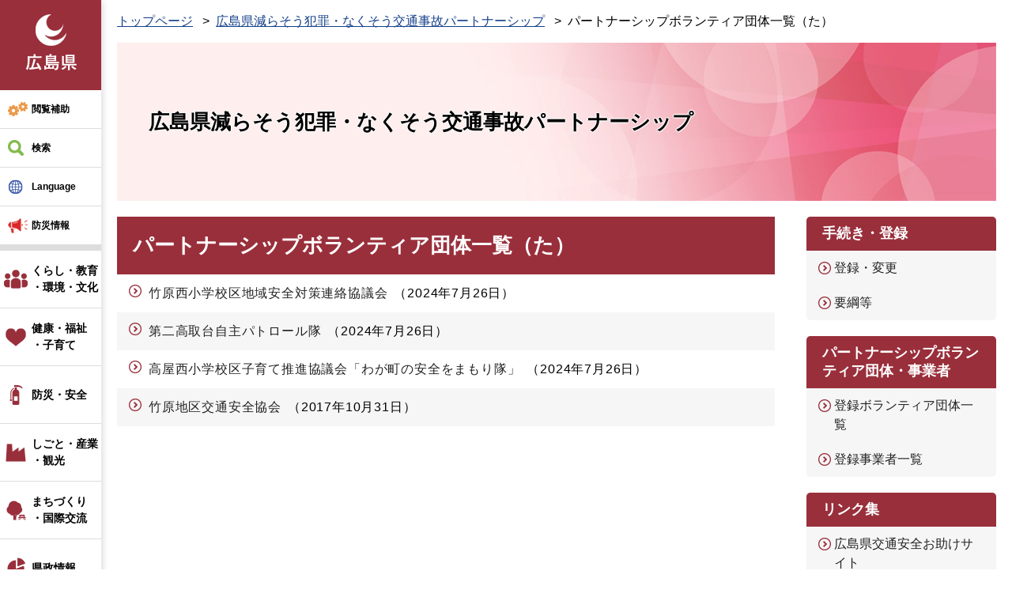

--- FILE ---
content_type: text/html
request_url: https://www.pref.hiroshima.lg.jp/site/partnership/list879-3557.html
body_size: 5605
content:
<!DOCTYPE html>
<html lang="ja">
<head>
	<meta http-equiv="X-UA-Compatible" content="IE=edge">
<!-- Google Tag Manager -->
<script>(function(w,d,s,l,i){w[l]=w[l]||[];w[l].push({'gtm.start':
new Date().getTime(),event:'gtm.js'});var f=d.getElementsByTagName(s)[0],
j=d.createElement(s),dl=l!='dataLayer'?'&l='+l:'';j.async=true;j.src=
'https://www.googletagmanager.com/gtm.js?id='+i+dl;f.parentNode.insertBefore(j,f);
})(window,document,'script','dataLayer','GTM-THP29RB');</script>
<!-- End Google Tag Manager -->
	 
	<meta charset="utf-8">
				<meta name="viewport" content="width=device-width, initial-scale=1.0">
<meta name="description" property="og:description" content="広島県の公式ホームページです。このサイトでは県政に関する情報や、子育て・教育・防災など、暮らしに役立つ情報を掲載しています。また、広島県の魅力や観光情報なども発信中！">
<meta property="og:locale" content="ja_JP">
<meta property="og:site_name" content="広島県公式ホームページ">
<meta property="og:type" content="website">
<meta property="og:image" content="https://www.pref.hiroshima.lg.jp/img/hiroshima-pref.png">
<meta name="twitter:card" content="summary_large_image">
<meta property="og:title" content="広島県">
	<title>パートナーシップボランティア団体一覧（た） - 広島県減らそう犯罪・なくそう交通事故パートナーシップ | 広島県</title>
	<style  media="all">
		@import url("/ssi/css/nw-page-site.css");
		@import url("/ssi/css/general-common.css");
	</style>
	<!--[if lte IE 11]>
<link rel="stylesheet" href="/ssi/css/grayscaleview.css">
<![endif]-->
<link rel="shortcut icon" href="/favicon.ico" type="image/vnd.microsoft.icon">
<link rel="icon" href="/favicon.ico" type="image/vnd.microsoft.icon">
<link rel="apple-touch-icon" href="/img/apple-touch-icon.png">
<link rel="stylesheet" media="print" href="/ssi/css/print.css">
<script src="/ssi/js/escapeurl.js"></script>
<script src="/ssi/js/jquery.js"></script>
<script src="/ssi/js/jquery-migrate.js"></script>
<script src="/ssi/js/match-height.js"></script>
<script src="/ssi/js/common.js"></script>
<script src="/ssi/js/s-google.js"></script>
<script src="/ssi/js/last-page-parts-load-1.js"></script>
<script src="//f1-as.readspeaker.com/script/9811/webReader/webReader.js?pids=wr&amp;forceAdapter=ioshtml5&amp;disable=translation,lookup"></script>
	
	
</head>
<body class="subsite subsite_type_a site-list1">
<!-- Google Tag Manager (noscript) -->
<noscript><iframe src="https://www.googletagmanager.com/ns.html?id=GTM-THP29RB" title="Google Tag Manager" height="0" width="0" style="display:none;visibility:hidden"></iframe></noscript>
<!-- End Google Tag Manager (noscript) -->
<div id="xp1" class="rs_preserve rs_skip rs_splitbutton rs_addtools rs_href rs_exp"></div>
<a class="skiplinktohonbun" href="#skip"><span>このページの本文へ</span></a>
<!-- コンテナここから -->
<div id="container">
	<!-- レコメンドここから -->
	<script src="/ssi/js/recommend.js"></script>
<iframe style="display:none;" id="oProxy" src="https://wwwa.netcrew-analysis.jp/recommend/proxy.html" title="レコメンド情報"></iframe>
	<!-- レコメンドここまで -->
	<span class="hide"><a id="pagetop">ページの先頭です。</a></span>
	<!-- ヘッダー全体ここから -->
	<div id="header">
		<div id="header_wrap">
			<!-- header1ここから -->
			<a class="skiplinktohonbun" href="#skip"><span>このページの本文へ</span></a>
<div id="header2">
		<!-- ヘッダーここから -->
		<div id="he_left">
			<p id="header_logo"><a href="/"><img src="/img/new/header/logo.png" width="71" height="77" alt="広島県"></a></p>
			<ul id="spmenu">
				<li><button id="spm_bousai"><span>防災</span></button></li>
				<li><a id="spm_important" href="#important_noticest_area"><span>重要</span></a></li>
				<li><button id="spm_search"><span>検索</span></button></li>
				<li><button id="spm_menu"><span>メニュー</span></button></li>
				<li><button class="spm_close"><span>閉じる</span></button></li>
			</ul>
		</div>
		<div id="he_right">
			<ul id="header_menu">
				<li id="hm_hojyo" class="header_menu_wrap">
					<a class="hm_opensw" href="javascript:void(0);">閲覧補助</a>
					<div class="header_menu_box">
						<dl id="hm_acc_onsei">
							<dt>音声読み上げ</dt>
							<dd>
								<div id="readspeaker_button1" class="rs_skip">
								<a rel="nofollow" accesskey="L" href="//app-as.readspeaker.com/cgi-bin/rsent?customerid=9811&amp;lang=ja_jp&amp;readid=container&amp;url=" target="_blank" onclick="readpage(this.href, 'xp1'); return false;">
								読み上げ開始</a>
								</div>
							</dd>
						</dl>
						<dl id="hm_acc_fontsize">
							<dt>文字の大きさ</dt>
							<dd><a href="javascript:fontSizeChange('default');">標準</a></dd>
							<dd><a href="javascript:fontSizeChange('large');">拡大</a></dd>
						</dl>
						<dl id="hm_acc_color">
							<dt>色合い変更</dt>
							<dd><a href="javascript:colorChange('white');">標準</a></dd>
							<dd><a href="javascript:colorChange('blue');">青</a></dd>
							<dd><a href="javascript:colorChange('yellow');">黃</a></dd>
							<dd><a href="javascript:colorChange('black');">黒</a></dd>
						</dl>
					</div>
				</li>
				<li id="hm_kensaku" class="header_menu_wrap">
					<a class="hm_opensw" href="javascript:void(0);">検索</a>
					<div class="header_menu_box">
						<div id="top_search_keyword">
							<!-- Googleカスタム検索ここから -->
							<form action="/search.html" method="get" id="cse-search-box" name="cse-search-box">
								<input type="hidden" name="cx" value="000220222470886435423:llk0ukbwa4y"><!--
								--><input type="hidden" name="cof" value="FORID:11"><!--
								--><input type="hidden" name="ie" value="UTF-8"><!--
								--><label for="tmp_query"><span>サイト内検索</span></label><!--
								--><input type="text" name="q" value="" id="tmp_query"><!--
								--><input type="submit" value="検索" id="submit" name="sa">
								<div id="cse_filetype">
									<fieldset>
										<legend><span class="hide">検索対象</span></legend>
										<span class="cse_filetypeselect"><input type="radio" name="google_filetype" id="filetype_all" checked="checked"><label for="filetype_all">すべて</label></span>
										<span class="cse_filetypeselect"><input type="radio" name="google_filetype" id="filetype_html"><label for="filetype_html">PDFを除く</label></span>
										<span class="cse_filetypeselect"><input type="radio" name="google_filetype" id="filetype_pdf"><label for="filetype_pdf">PDFのみ</label></span>
									</fieldset>
								</div>
							</form>
							<script src="https://www.google.com/coop/cse/brand?form=cse-search-box"></script>
							<ul class="list_icon1">
								<li><a href="/site/userguide/keyword.html">検索の仕方</a></li>
								<li><a href="/soshiki/">組織で探す</a></li>
								<li><a href="/sitemap.html">サイトマップで探す</a></li>
							</ul>
							<!-- Googleカスタム検索ここまで -->
						</div>
					</div>
				</li>
				<li id="hm_foreign" class="header_menu_wrap">
					<a class="hm_opensw" href="javascript:void(0);" lang="en">Language</a>
					<div class="header_menu_box">
						<dl id="hm_lang" class="cl-norewrite">
							<dt>Language</dt>
							<dd><a href="/site/english/" lang="en">English</a></dd>
							<dd><a href="/site/spanish/" lang="es">Español</a></dd>
							<dd><a href="/site/korean/" lang="kr">한국어</a></dd>
							<dd><a href="/site/chinese-k/" lang="zh-Hans">中文简体</a></dd>
							<dd><a href="/site/chinese-h/" lang="zh-Hant">中文繁體</a></dd>
							<dd><a class="cl-norewrite" href="/" lang="ja">日本語</a></dd>
						</dl>
					</div>
				</li>
				<li id="hm_emergency" class="header_menu_wrap">
					<a class="hm_opensw" href="javascript:void(0);">防災情報</a>
					<div class="header_menu_box">

						<h2>防災緊急情報</h2>
						<div id="kinkyu_notices_area"></div>
						<div class="bousai_link bosai_link">
							<a class="cl-norewrite" href="https://www.bousai.pref.hiroshima.lg.jp/?l=105-0" target="_blank">広島県防災Web</a>
						</div>
					</div>
				</li>
				<li id="hm_important">
					<a class="hm_opensw" href="#important_noticest_area"><span>重要なお知らせ</span></a>
				</li>
			</ul>
		</div>

		<!-- グローバルここから -->
		<div id="top_search">
			<!-- グローバルタブここから -->
			<div id="top_search_a">
				<ul>
					<li id="nav_life_1" class="header_menu_wrap">
						<a class="hm_opensw text_line2" href="/life/1/">くらし・教育<br>・環境・文化</a>
						<div class="header_menu_box">
							<a href="/life/1/">くらし・教育・環境・文化</a>
							<ul class="list_icon1">
								<li><a href="/life/1/#cat_1">税</a></li>
								<li><a href="/life/1/#cat_2">パスポート</a></li>
								<li><a href="/life/1/#cat_3">くらし・衛生・消費生活</a></li>
								<li><a href="/life/1/#cat_4">人権・男女共同参画・青少年</a></li>
								<li><a href="/life/1/#cat_5">動物</a></li>
								<li><a href="/life/1/#cat_6">教育</a></li>
								<li><a href="/life/1/#cat_7">環境</a></li>
								<li><a href="/life/1/#cat_8">歴史・文化・芸術・スポーツ</a></li>
							</ul>
						</div>
					</li><!-- 
					 --><li id="nav_life_2" class="header_menu_wrap">
						<a class="hm_opensw text_line2" href="/life/2/">健康・福祉<br>・子育て</a>
						<div class="header_menu_box">
							<a href="/life/2/">健康・福祉・子育て</a>
							<ul class="list_icon1">
								<li><a href="/life/2/#cat_1">健康・医療</a></li>
								<li><a href="/life/2/#cat_2">高齢者・障害者等福祉</a></li>
								<li><a href="/life/2/#cat_3">こども・家庭</a></li>
							</ul>
						</div>
					</li><!-- 
					 --><li id="nav_life_3" class="header_menu_wrap">
						<a class="hm_opensw text_line1" href="/life/3/">防災・安全</a>
						<div class="header_menu_box">
							<a href="/life/3/">防災・安全</a>
							<ul class="list_icon1">
								<li><a href="/life/3/#cat_1">防災・安全</a></li>
							</ul>
						</div>
					</li><!-- 
					 --><li id="nav_life_4" class="header_menu_wrap">
						<a class="hm_opensw text_line2" href="/life/4/">しごと・産業<br>・観光</a>
						<div class="header_menu_box">
							<a href="/life/4/">しごと・産業・観光</a>
							<ul class="list_icon1">
								<li><a href="/life/4/#cat_1">雇用・労働</a></li>
								<li><a href="/life/4/#cat_2">商工業・経営支援</a></li>
								<li><a href="/life/4/#cat_3">企業立地・国際ビジネス</a></li>
								<li><a href="/life/4/#cat_4">研究開発・産業支援</a></li>
								<li><a href="/life/4/#cat_5">農林水産業</a></li>
								<li><a href="/life/4/#cat_6">土木・建築関係</a></li>
								<li><a href="/life/4/#cat_7">入札・契約</a></li>
								<li><a href="/life/4/#cat_8">観光・ひろしまブランド</a></li>
							</ul>
						</div>
					</li><!-- 
					 --><li id="nav_life_5" class="header_menu_wrap">
						<a class="hm_opensw text_line2" href="/life/5/">まちづくり<br>・国際交流</a>
						<div class="header_menu_box">
							<a href="/life/5/">まちづくり・国際交流</a>
							<ul class="list_icon1">
								<li><a href="/life/5/#cat_1">都市政策</a></li>
								<li><a href="/life/5/#cat_2">公益法人・ＮＰＯ・団体</a></li>
								<li><a href="/life/5/#cat_3">地域振興</a></li>
								<li><a href="/life/5/#cat_4">道路・河川・砂防</a></li>
								<li><a href="/life/5/#cat_5">空港・港湾</a></li>
								<li><a href="/life/5/#cat_6">住宅・建築・土地</a></li>
								<li><a href="/life/5/#cat_7">国際交流・平和貢献</a></li>
							</ul>
						</div>
					</li><!-- 
					 --><li id="nav_life_6" class="header_menu_wrap">
						<a class="hm_opensw text_line1" href="/life/6/">県政情報</a>
						<div class="header_menu_box">
							<a href="/life/6/">県政情報</a>
							<ul class="list_icon1">
								<li><a href="/life/6/#cat_1">県政運営・財政</a></li>
								<li><a href="/life/6/#cat_2">統計情報</a></li>
								<li><a href="/life/6/#cat_3">分権改革・国への提案活動</a></li>
								<li><a href="/life/6/#cat_4">知事・副知事</a></li>
								<li><a href="/life/6/#cat_5">情報公開</a></li>
								<li><a href="/life/6/#cat_6">広報・広聴</a></li>
								<li><a href="/life/6/#cat_7">職員採用・育成</a></li>
								<li><a href="/life/6/#cat_8">議会・委員会・県外機関</a></li>
							</ul>
						</div>
					</li>
				</ul>
			</div>
			<!-- グローバルタブここまで -->
		</div>
		<!-- グローバルここまで -->

	</div>
			<!-- header1ここまで -->
			<!-- header2ここから -->
			<!-- -->
			<!-- header2ここまで -->
		</div>
	</div>
	<!-- ヘッダー全体ここまで -->
	<div id="mymainback">
		<div id="pankuzu_wrap">
			<div id="pankuzu_sesaku_wrap">
				<!---->
				<div id="pankuzu_sesaku_box">
					
					<!---->
					
				</div>
			</div>

			<!-- ぱんくずナビここから -->
			<div id="pankuzu_normal">
				<!-- [[pankuzu_start]] -->
				<ul class="pankuzu">
					<li><a href="/">トップページ</a></li>
					<li><a href="/site/partnership/">広島県減らそう犯罪・なくそう交通事故パートナーシップ</a></li>
					<li><span>パートナーシップボランティア団体一覧（た）</span></li>
				</ul>
				<!-- [[pankuzu_end]] -->
			</div>
			<!-- ぱんくずナビここまで -->
		</div>

		<!-- サイト専用ヘッダーここから -->
		<div id="meinimg">
	<div id="meinimg_a">
		<div id="mainimg_img" style="background-image:url(/img/new/common/spacer.gif);">
			<div id="site_name">
				<a href="/site/partnership/"><span>広島県減らそう犯罪・なくそう交通事故パートナーシップ</span></a>
			</div>
		</div>
	</div>
</div>
		<!-- サイト専用ヘッダーここまで -->

		<!-- メインここから -->
		<div id="main">
			<div id="main_a">
				<p class="hide"><a id="skip">本文</a></p>
				<div id="main_header"><h1>パートナーシップボランティア団体一覧（た）</h1></div>
				<!-- main_bodyここから -->

				<div id="main_body">
					<!-- 新着情報ここから -->
					
					<div class="news_box">
						<!-- [[section_information2_head]] -->
						<ul class="list_icon1 list_stripe">
							<!-- [[section_information_head]] --><li><span class="article_title"><a href="/site/partnership/partner-dantai-dantai0144.html">竹原西小学校区地域安全対策連絡協議会</a></span><span class="article_date">2024年7月26日</span></li><li><span class="article_title"><a href="/site/partnership/partner-dantai-dantai0056.html">第二高取台自主パトロール隊</a></span><span class="article_date">2024年7月26日</span></li><li><span class="article_title"><a href="/site/partnership/partner-dantai-dantai0135.html">高屋西小学校区子育て推進協議会「わが町の安全をまもり隊」</a></span><span class="article_date">2024年7月26日</span></li><li><span class="article_title"><a href="/site/partnership/partner-dantai-dantai0173.html">竹原地区交通安全協会</a></span><span class="article_date">2017年10月31日</span></li><!-- [[section_information_tail]] -->
						</ul>
						<!-- [[section_information2_tail]] -->
					</div>
					
					<!-- 新着情報ここまで -->

					<!-- site専用フッターここから -->
					
					<!-- site専用フッターここまで -->

				</div>
				<!-- main_bodyここまで -->
			</div>
			<!-- メインここまで -->
		</div>
		<!-- サイドバー2ここから -->
		<div id="sidebar2">

			<!-- サブサイト共通自由記入エリア ここから -->
			<!-- [[item_free_area_3000_head]] --><!-- [[item_free_area_3000_tail]] -->
			<!-- サブサイト共通自由記入エリア ここまで -->

			<!-- サイト専用メニューここから -->
			<div id="subsite_menu">
				<div class="sidebar_box">
					<h2>手続き・登録</h2>
					
					<ul class="list_icon1">
						<li><a href="/site/partnership/list872-3270.html">登録・変更</a></li><li><a href="/site/partnership/list872-3187.html">要綱等</a></li>
					</ul>
					
					
				</div>
			
				<div class="sidebar_box">
					<h2>パートナーシップボランティア団体・事業者</h2>
					
					<ul class="list_icon1">
						<li><a href="/site/partnership/dantai.html">登録ボランティア団体一覧</a></li><li><a href="/site/partnership/jigyoushalist.html">登録事業者一覧</a></li>
					</ul>
					
					
				</div>
			
				<div class="sidebar_box">
					<h2>リンク集</h2>
					
					<ul class="list_icon1">
						<li><a href="/site/kotsu/">広島県交通安全お助けサイト</a></li><li><a href="/site/anzen/">安全・安心なまちづくり「ひろしま」地域活動支援サイト</a></li>
					</ul>
					
					
				</div>
			</div>
			<!-- サイト専用メニューここまで -->

			<!-- サブサイト共通自由記入エリア ここから -->
			<!-- [[item_free_area_3001_head]] --><!-- [[item_free_area_3001_tail]] -->
			<!-- サブサイト共通自由記入エリア ここまで -->

			<!-- 重要なお知らせここから -->
			<div id="important_noticest_area"></div>
			<!-- 重要なお知らせここまで -->
			<!-- レコメンドここから -->
			<div id="recommend_tag" style="display: none;">
				<div id="sidebar_recommend">
					<h2>この記事を見ている人はこんなページも見ています</h2>
					<!-- [[recommend_tag]] -->
				</div>
			</div>
			<!-- レコメンドここまで -->
		</div>
		<!-- サイドバー2ここまで -->
		<!-- footer0ここから -->
		<div id="back_or_pagetop">
<div id="to_page_top"><a href="#pagetop">ページの先頭へ</a></div>
</div>
		<!-- footer0ここまで -->
		<!-- フッターここから -->
		<div id="footer">
			<!-- footer1ここから -->
			<div id="footer_box">
	<div id="footer_link">
		<ul class="list_icon1 list_side">
			<li><a href="/soshiki/19/1173052529569.html">このホームページについて</a></li>
			<li><a href="/soshiki/19/1173052462268.html">個人情報の取扱い</a></li>
			<li><a href="/soshiki/19/menseki.html">免責事項</a></li>
			<li><a href="/soshiki/19/1171540420003.html">県政へのご意見</a></li>
			<li><a href="/site/kankeikikanlink/">関連機関</a></li>
			<li><a href="/soshiki/19/1173052170405.html">RSS配信について</a></li>
		</ul>
	</div>
	<div id="author_info">
		<p>
			<span>広島県庁</span><br>
			<span>〒730-8511 広島県広島市中区基町10-52</span><br>
			<span>電話：082-228-2111（代表）</span>
			<span>法人番号：7000020340006</span>
			<a href="/site/accesschousyarenrakusaki/">県庁へのアクセス</a>
			<a href="/sitemap.html">サイトマップ</a>
		</p>
	</div>
</div>
<p id="copyright"><span lang="en">Copyright &#169; 2018 Hiroshima Prefecture. All rights reserved.</span></p>
			<!-- footer1ここまで -->
		</div><!-- フッターここまで -->
	</div><!-- 3カラム終わり -->
</div><!-- コンテナここまで -->

<script type="text/javascript" src="/_Incapsula_Resource?SWJIYLWA=719d34d31c8e3a6e6fffd425f7e032f3&ns=1&cb=672239254" async></script></body>
</html>

--- FILE ---
content_type: text/css
request_url: https://www.pref.hiroshima.lg.jp/ssi/css/general-common.css
body_size: 201
content:
@media screen and (max-width: 640px) {

	/* フォントサイズ調整 */
	body {
		font-size: 1.4rem;
		line-height: 1.5;
	}
	#main_header {
		margin-bottom: 15px;
	}
	#main_header h1 {
		font-size: 2.0rem;
		padding: 10px 15px;
	}
	h2 {
		font-size: 1.8rem;
	}
	h2:before{
		top: calc(10px + 0.15em);
	}
	#main_body > h2, .detail_free h2 {
		margin: 15px 0;
		padding: 10px 15px;
	}
	#section_footer h2 {
		padding: 10px 15px;
	}
	h3 {
		font-size: 1.7rem;
	}
	h3:before{
		top: calc(10px + 0.15em);
	}
	#main_body > h3, .detail_free h3 {
		margin: 15px 0;
		padding: 10px 15px;
	}
	h4 {
		font-size: 1.6rem;
	}
	.detail_free h4 {
		margin: 15px 0;
	}
	h5 {
		font-size: 1.5rem;
	}
	.detail_free h5 {
		margin: 10px 0;
	}
	h6 {
		font-size: 1.4rem;
	}
	.detail_free h6 {
		margin: 10px 0;
	}

	/* レイアウト調整 */
	#pankuzu_normal {
		margin: 15px 10px;
		font-size: 1.3rem;
	}
	#content_header {
		padding: 0;
	}
	#section_footer_info .sec_ft_mail a {
		padding: 10px 30px;
	}
	ul.list_icon1 {
		padding: 10px 15px;
	}
	ul.list_icon1 > li:before {
		top: calc(10px + 0.2rem);
	}
	.life-list3 .sec_box ul.list_icon1 > li:before {
		top: calc(10px + 0.6em);
	}
	#pankuzu_wrap + #meinimg {
		margin-top: 0;
	}

}

--- FILE ---
content_type: text/css
request_url: https://www.pref.hiroshima.lg.jp/ssi/css/nw-parts-sp.css
body_size: 6081
content:
@charset "utf-8";
.hide {
}

input[type="submit"],
input[type="button"] {
	border-radius: 0;
	-webkit-box-sizing: content-box;
	-webkit-appearance: button;
	-moz-appearance: button;
	     appearance: button;
	border: none;
	-webkit-box-sizing: border-box;
	        box-sizing: border-box;
	cursor: pointer;
}
input[type="submit"]::-webkit-search-decoration,
input[type="button"]::-webkit-search-decoration {
	display: none;
}
input[type="submit"]::focus,
input[type="button"]::focus {
	outline-offset: -2px;
}

/* スマートフォン用メニュー */
#spmenu {
	display: table;
	margin: 0;
	padding: 0;
	position: absolute;
	right: 0;
	top: calc(50% - 2rem);
	list-style: none;
}
ul#spmenu li {
	display: table-cell;
	vertical-align: top;
	text-align: center;
}

#spmenu button,
a#spm_important {
	display: block;
	width: 4rem;
	height: 4.5rem;
	position: relative;
	/* position: absolute; */
	/* top: 20px; */
	text-align: left;
	margin: 0 0px 0 0;
	padding: 0;
	border: none;
	background-repeat: no-repeat;
	background-position: top 4px center;
	background-color: transparent;
	color: #fff;
	border-radius: 5px;
}


#spmenu button span,
#spmenu li > a#spm_important span,
#spmenu li > #spm_important_top span{
	display: block;
	position: absolute;
	bottom: 0.5rem;
	left: 0;
	text-align: center;
	width: 100%;
	font-weight: bold;
	font-size: 1rem;
	letter-spacing: -0.1em;
	line-height: 1em;
}
/* 重要なお知らせアンカー */
a#spm_important,
#spm_important_top {
	background-image: url(/img/new/sp/icon_menu_important.png);
	background-size: 26px auto;
	background-position: top center !important;
}
/* 重要なお知らせアンカーここまで */

/* 防災情報 */
#spmenu button#spm_bousai {
	/* right: 60px; */
	background-image: url(/img/new/sp/icon_menu_bousai.png);
	background-size: 30px auto;
}
.update_bousai #spmenu button#spm_bousai.bousai_news{
	-webkit-animation: bousai_alert_scale 0.8s 0s ease-in-out 3 alternate;
	        animation: bousai_alert_scale 0.8s 0s ease-in-out 3 alternate;
}
@-webkit-keyframes bousai_alert_scale{
	0%{-webkit-transform: scale(1.0);transform: scale(1.0);}
	50%{-webkit-transform: scale(1.4);transform: scale(1.4);}
	100%{-webkit-transform: scale(1.0);transform: scale(1.0);}
}
@keyframes bousai_alert_scale{
	0%{-webkit-transform: scale(1.0);transform: scale(1.0);}
	50%{-webkit-transform: scale(1.4);transform: scale(1.4);}
	100%{-webkit-transform: scale(1.0);transform: scale(1.0);}
}

#spmenu button#spm_bousai.bousai_news:before {
	content: '';
	display: block;
	width: 4rem;
	height: 4.5rem;
	background: url(/img/new/sp/icon_menu_bousai_active.png);
	background-size: 30px auto;
	background-repeat: no-repeat;
	background-position: top 4px center;
}
.update_bousai #spmenu button#spm_bousai.bousai_news:before{
	-webkit-animation: bousai_alert_sp 0.8s 0s ease-in-out 3 alternate;
	        animation: bousai_alert_sp 0.8s 0s ease-in-out 3 alternate;
}
#spmenu button#spm_bousai.open{
	background-image: url(/img/new/sp/icon_menu_close.png);
	background-repeat: no-repeat;
	background-size: 50% auto;
	background-position: top 4px center !important;
	/* background: none; */
}
#spmenu button#spm_bousai:focus{
	outline: none;
}
#spmenu button#spm_bousai.open:focus{
	box-shadow: 0px 0px 0px 1px #fff;
}
#spmenu button#spm_bousai.bousai_news.open:before{
	background: url(/img/new/sp/icon_menu_close.png) no-repeat top 4px center;
	background-size: 50% auto;
}
#spmenu button#spm_bousai.open span{
	display: none;
	background: none; 
	position: relative;
}
#spmenu button#spm_bousai.open:after{
	content: '閉じる';
	display: block;
	width: 100%;
	font-size: 1rem;
	line-height: 1em;
	position: absolute;
	bottom: 0.5rem;
	text-align: center;
}


.bousai_news.open .spm_close_wrap {
	background: #ffe060;
}

@-webkit-keyframes bousai_alert_sp {
	0% {opacity: 1.0;}
	50% { opacity: 0;}
	100% { opacity: 1.0;}
}
@keyframes bousai_alert_sp {
	0% { opacity: 1.0;}
	50% { opacity: 0;}
	100% { opacity: 1.0;}
}

#spmenu button#spm_bousai.bousai_news > span{
	color: #ffe060;
}
.update_bousai #spmenu button#spm_bousai.bousai_news > span{
	-webkit-animation: bousai_alert_sp_text 0.8s 0s ease-in-out 3 alternate;
	        animation: bousai_alert_sp_text 0.8s 0s ease-in-out 3 alternate;
}

@-webkit-keyframes bousai_alert_sp_text {
	0% { color: #ffe060;}
	50% { color: #fff;}
	100% { color: #ffe060;}
}
@keyframes bousai_alert_sp_text {
	0% { color: #ffe060;}
	50% { color: #fff;}
	100% { color: #ffe060;}
}
#header_menu #hm_emergency .header_menu_box{
	padding: 0 0px 0 10px;
}

#header_menu #hm_emergency .header_menu_box p{
	display: block;
}
#header_menu #hm_emergency .header_menu_box p > *{
	display: block;
}
#header_menu #hm_emergency .header_menu_box p > span{
	width: auto;
	white-space: normal;
}

/* 防災情報ここまで */

#spmenu button#spm_search {
	/* right: 60px; */
	background-image: url(/img/new/sp/icon_menu_search.png);
	background-size: 40% auto;
}
#spmenu button#spm_search.open{
	background: url(/img/new/sp/icon_menu_close.png) no-repeat top 4px center;
	background-size: 50% auto;
	position: relative;
}
#spmenu button#spm_search:focus{
	outline: none;
}
#spmenu button#spm_search.open:focus{
	box-shadow: 0px 0px 0px 1px #fff;
}
#spmenu button#spm_search.open span{
	display: none;
}
#spmenu button#spm_search.open:after{
	content: '閉じる';
	display: block;
	width: 100%;
	height: auto;
	font-size: 1rem;
	line-height: 1em;
	position: absolute;
	bottom: 0.5rem;
	text-align: center;
}

#spmenu button#spm_menu {
	/* right: 10px; */
	background-color: rgba(0,0,0,0.25);
	background-image: url(/img/new/sp/icon_menu_burger.png);
	background-size: 40% auto;
	background-position: center top 6px;
	width: 4.5rem;
	height: 4.5rem;
}
#spmenu button#spm_menu span{
	bottom: 0.5rem;
}

.open #spmenu a[href="#top_news_wrap"],
.open #spmenu button#spm_search,
.open #spmenu button#spm_menu,
.open #spm_bousai,
.open li a#spm_important{
	display: none !important;
}
#spmenu button.spm_close{
	display: none;
	background-image: url(/img/new/sp/icon_menu_close.png);
	background-color: #992f3b;
	background-size: 50% auto;
	color: #fff;
}
.open #spmenu button.spm_close{
	display: block;
	width: 4.5rem;
	height: 4.5rem
}
.open #spmenu button.spm_close span{
	bottom: 0.5rem;
}

/* スマートフォン用メニューここまで */

.open .spm_close_wrap {
	display: block;
	/* background: #f00; */
	text-align: center;
	padding: 20px;
}

.open #he_left h1{
	background: none transparent;
}

.open  .spm_close_wrap button {
	display: inline-block;
	background: #fff;
	border: 1px solid #888;
	padding: 8px 50px;
	border-radius: 10em;
}

.open  .spm_close_wrap button:before {
	content: 'X';
	padding-right: 10px;
}

/* 見出し設定 */
h1 {
}

h2 {
}

h2:before {
}

h3 {
}

h3:before {
}

h4 {
}

h4:before {
}

h5 {
}

h5:before {
}

h6 {
}

/* 見出し設定ここまで */
/* その他タグ基本設定 */
p {
}

ul {
}

/* その他タグ基本設定ここまで */
/* ヘッダ部 */
#header2 {
	display: -webkit-box;
	display: -ms-flexbox;
	display: flex;
	-ms-flex-wrap: wrap;
	    flex-wrap: wrap;
	width: 100%;
}
.open #header2{
	background: #eeeeee;
}

#he_left {
	display: block;
	width: 100%;
	margin: 0;
	padding: 10px 0;
	text-align: left;
	position: relative;
	-webkit-box-ordinal-group: 1;
	    -ms-flex-order: 0;
	        order: 0;
}

#he_left p, #he_left h1 {
	display: inline-block;
}
#he_left p a, #he_left h1 span {
	height: 4rem;
}
.open #he_left p a, .open #he_left h1 span{
	background-image: url(/img/new/header/logo2_red.png);
}


#he_right {
	position: relative;
	-ms-flex-wrap: wrap;
	/* flex-wrap: wrap; */
	display: block;
	width: 100%;
	-ms-flex-wrap: unset;
	    flex-wrap: unset;
	-webkit-box-align: unset;
	    -ms-flex-align: unset;
	        align-items: unset;
	-webkit-box-ordinal-group: 3;
	    -ms-flex-order: 2;
	        order: 2;
	background: #eeeeee;
}

#notice_detail_important {
}

#header_menu {
	-ms-flex-wrap: wrap;
	flex-wrap: wrap;
	/* background: #eeeeee; */
	-webkit-box-pack: start;
	-ms-flex-pack: start;
	justify-content: flex-start;
	/* position: relative; */
	display: block;
	width: 100%;
	overflow: hidden;
}

#header_menu>li {
	display: none;
	width: 100%;
	position: relative;
	z-index: 100;
}
.open #header_menu > li{
	display: block;
}

.open #header_menu>li#hm_emergency {
	display: none;
}
#header_menu>li#hm_emergency.open {
	display: block;
	height: calc(100vh - 60px);
	overflow: auto;
}
#header_menu>li#hm_emergency.bousai_news{
	background: #ffe060;
}

#header_menu>#hm_kensaku {
	/* position: absolute;
	top: 0;
	left: 0; */
	height: auto;
	background: #eeeeee;
}
.open #header_menu>#hm_kensaku{
	display: none;
}
#header_menu>#hm_kensaku.open{
	display: block;
}

#header_menu>li a.hm_opensw {
	display: none;
}

#header_menu>li a.hm_opensw br {
}

#header_menu>li:first-child a {
}

#header_menu>li a:hover, #header_menu li a:focus {
}
#header_menu .header_menu_box,
#header_wrap.scrollable .header_menu_box{
	position: static;
	width: auto;
	height: auto;
	padding: 0;
	/* text-align: center; */
	-webkit-box-shadow: none;
	        box-shadow: none;
	overflow: visible;
}
#header_menu .header_menu_box h2{
	margin: 0;
}


#header_menu .header_menu_box ul.list_icon1{
	/* text-align: center; */
}


#hm_hojyo a.hm_opensw {
}

#hm_kensaku a.hm_opensw {
}

#hm_foreign a.hm_opensw {
}

.header_menu_box {
	/* 	max-width: 90vw; */
	/* 	position: fiexd; */
	position: static;
	width: auto;
	display: block;
	border-radius: 0;
	/* background: transparent; */
}

.header_menu_box:before {
	display: none;
}

.hm_close {
	display: none;
}

#header_menu>li.hm_active {
}

#header_menu>li.hm_active_tap>a {
}

#header_menu li.hm_active .header_menu_box {
}

#header_menu li.hm_active_tap .header_menu_box {
}

#hm_hojyo .header_menu_box dl {
	display: -webkit-box;
	display: -ms-flexbox;
	display: flex;
	-ms-flex-wrap: wrap;
	    flex-wrap: wrap;
	margin: 30px 0px;
	-webkit-box-pack: justify;
	    -ms-flex-pack: justify;
	        justify-content: space-between;
}

#hm_hojyo .header_menu_box dl#hm_acc_fontsize {
}

#hm_hojyo .header_menu_box dt, #hm_hojyo .header_menu_box dd {
}

#hm_hojyo .header_menu_box dt {
	display: block;
	/* width: 100%; */
	width: 100%;
	margin-bottom: 20px;
	/* padding-left: 0; */
}

#hm_hojyo .header_menu_box dt:before {
	/* 	display: none; */
}

#hm_hojyo .header_menu_box dd {
	display: block;
	margin: 0;
	width: 48%;
	padding: 0;
	-webkit-box-sizing: border-box;
	        box-sizing: border-box;
	text-align: center;
}

#hm_hojyo .header_menu_box dd a {
}

#hm_hojyo .header_menu_box dd a[href*="blue"] {
}

#hm_hojyo .header_menu_box dd a[href*="yellow"] {
}

#hm_hojyo .header_menu_box dd a[href*="black"] {
}

#hm_hojyo .header_menu_box dd a:hover, #hm_hojyo .header_menu_box dd a:focus, #hm_hojyo .header_menu_box dd a[href*="colorChange"]:hover, #hm_hojyo .header_menu_box dd a[href*="colorChange"]:focus {
}

#notice_detail_important a {
}

#hm_hojyo .header_menu_box dl#hm_acc_color dd {
	width: 23%;
}

#hm_foreign .header_menu_box dl {
	white-space: normal;
	text-align: center;
}

#hm_foreign .header_menu_box dt {
	display: block;
	margin-bottom: 20px;
	text-align: left;
}
/* Googleカスタム検索 */
#top_search_keyword{
	padding: 10px;
}
#cse-search-box {
	width: auto;
}

label[for="tmp_query"] {
	margin: 10px 0;
}

input#tmp_query {
}

input#submit {
}

div#cse_filetype fieldset {
}

#top_search_keyword>.list_icon1 li {
}

#top_search_keyword>.list_icon1 li a {
}

#top_search_keyword>ul.list_icon1>li:before {
}

/* Googleカスタム検索ここまで */
/* 外国語 */
li#hm_foreign ul {
}

li#hm_foreign ul li {
}

li#hm_foreign ul li a {
}

li#hm_foreign ul li a:hover, li#hm_foreign ul li a:focus {
}

/* 外国語ここまで */
/* グローバルナビ */
#top_search {
	display: none;
}
.open #top_search{
	display: block;
	-webkit-box-ordinal-group: 2;
	    -ms-flex-order: 1;
	        order: 1;
	border: none;
}
#top_search_a {
}

#top_search_a > ul {
	width: 100%;
	display: -webkit-box;
	display: -ms-flexbox;
	display: flex;
	-ms-flex-wrap: wrap;
	flex-wrap: wrap;
	-webkit-box-pack: justify;
	-ms-flex-pack: justify;
	justify-content: space-between;
}

#top_search_a > ul > li {
	display: block;
	width: calc(100% / 3);
/* 	outline: 1px solid #992f3b; */
	border: none;
	outline: none;
}

#top_search_a > ul > li > a,
#top_search_a > ul > li > a.text_line1,
#top_search_a > ul > li > a.text_line2 {
	/* font-size: 5vw; */
	font-size: 4vw;
	padding: 0;
	padding-top: 50px;
	text-align: center;
/* 	letter-spacing: -0.1rem; */
	padding-bottom: 10px;
	background-position: center top 10px;
	background-size: auto 30px;
	border: 1px solid #992f3b;
	line-height: 1.2em;
	height: calc(50px + 3em);
}

html[style*="font-size"] #top_search_a > ul{
	display: block;
}

html[style*="font-size"] #top_search_a > ul > li{
	width: auto;
}
html[style*="font-size"] #top_search_a > ul > li > a,
html[style*="font-size"] #top_search_a > ul > li > a.text_line1,
html[style*="font-size"] #top_search_a > ul > li > a.text_line2 {
	background-position: left 10px center;
	padding: 15px 15px 15px 60px;
	height: auto;
	font-size: 1em;
	line-height: 1.2em;
	text-align: left;
	border-left: none;
	border-right: none;
}


html[style*="font-size"] #top_search_a > ul > li >  a br {
	display: none;
}

#top_search_a li a:hover, #top_search_a li a:focus {
}

#top_search_a .header_menu_box{
	display: none; 
	position: absolute;
	z-index: 100;
}

#nav_life_1 a {
}

#nav_life_2 a {
}

#nav_life_3 a {
}

#nav_life_4 a {
}

#nav_life_5 a {
}

#nav_life_6 a {
}

/* グローバルナビここまで */
/* ヘッダ部ここまで */
/* メイン */
/* 施策パンくず */
#pankuzu_sesaku_wrap {
	background-size: 98% 100%;
	display: block;
}
#pankuzu_sesaku_wrap > div{
	display: block;
}

#pakuzu_sesaku_title {
	width: 100%;
	padding: 0;
	/* background-size: auto 100%; */
}

#pakuzu_sesaku_title>span,
#pakuzu_sesaku_title > a {
}

#pakuzu_sesaku_title > a {
	display: none;
}
.open #pakuzu_sesaku_title > a{
	display: block;
}

#pakuzu_sesaku_title > a:hover,
#pakuzu_sesaku_title > a:focus {
}

#pakuzu_sesaku_title>span {
	display: block;
	font-size: 2rem;
	letter-spacing: -0.025em;
	position: relative;
	font-weight: bold;
	padding: 20px;
	padding-right: 35px;
	margin: 0;
	white-space: normal;
	background: url(/img/new/sp/header_challenge_bg.png) no-repeat right top;
}

#pakuzu_sesaku_title>span:before {
	content: '';
	display: block;
	width: 0;
	height: 0;
	border: 16px solid transparent;
	border-top-color: #fef1da;
	border-bottom-width: 0;
	border-left-width: 12px;
	border-right-width: 12px;
	position: absolute;
	right: 10px;
	top: calc(50% - 6px)
}

#pakuzu_sesaku_title>span:after {
	content: '';
	display: block;
	width: 0;
	height: 0;
	border: 10px solid transparent;
	border-top-color: #992f3b;
	border-bottom-width: 0;
	border-left-width: 8px;
	border-right-width: 8px;
	position: absolute;
	right: 14px;
	top: calc(50% - 3px)
}
.open #pakuzu_sesaku_title>span:before,
.open #pakuzu_sesaku_title>span:after{
	-webkit-transform: rotate(180deg);
	        transform: rotate(180deg);
}


#pankuzu_sesaku_wrap > #pankuzu_sesaku_box {
	display: none;
	width: 100%;
}
.open #pankuzu_sesaku_wrap > #pankuzu_sesaku_box{
	display: block;
}

.pankuzu_sesaku {
	display: block;
}

.pankuzu_sesaku li {
	display: inline-block;
	width: auto;
	margin: 0;
	-webkit-box-sizing: border-box;
	        box-sizing: border-box;
}

.pankuzu_sesaku li a {
	width: auto;
	height: auto;
	line-height: 1.2em;
	padding: 15px;
	font-weight: bold;
}

.pankuzu_sesaku li>* {
	/* 	font-weight: bold; */
	width: auto;
	height: auto;
	padding: 15px;
}

.pankuzu_sesaku li>a:hover, .pankuzu_sesaku li>a:focus, .pankuzu_sesaku li>a:active {
}

.pankuzu_sesaku li:nth-child(1)>* {
}

.pankuzu_sesaku li:nth-child(2)>* {
}

.pankuzu_sesaku li:nth-child(3)>* {
}

.pankuzu_sesaku li:nth-child(4)>* {
}

.pankuzu_sesaku li>*>span {
	/* position: static; */
	/* display: block; */
	/* -webkit-transform: initial; */
	/* transform: initial; */
	width: auto;
	position: static;
	-webkit-transform: translate(0);
	        transform: translate(0);
}

.pankuzu_sesaku li>*>span br {
	/* display: none; */
}

#pankuzu_wrap ul.pankuzu_sesaku {
	display: -webkit-box;
	display: -ms-flexbox;
	display: flex;
	width: auto;
	padding: 0px 0px;
}

#pankuzu_sesaku_default.pankuzu_sesaku li {
	display: table;
	width: 25%;
	padding: 0 2px;
}
#pankuzu_sesaku_default.pankuzu_sesaku li a{
	display: table-cell;
	vertical-align: middle;
	width: 100%;
	min-height: 4em;
	/* white-space: nowrap; */
	padding: 15px 0px 15px 5px;
	font-size: 1.2rem;
	line-height: 1.2em;
}
.pankuzu_sesaku li.life_8 > *, #pankuzu_sesaku_default.pankuzu_sesaku li:nth-child(1) > *{
	padding-top: calc(15px + 0.6em);
	padding-bottom: calc(15px + 0.6em);
}
/* 施策パンくずここまで */
/* 通常パンくず */

#pankuzu_normal {
}

#pankuzu_normal li {
	display: inline;
}

#pankuzu_normal li:before {
}

#pankuzu_normal li:first-child:before {
}

/* 通常パンくずここまで */
/* カウントダウン */
.detail_cd_link {
}

.detail_cd_link:before {
}

.detail_cd_last {
}

.detail_cd_last:before {
}

.detail_cd_last:after {
}

/* カウントダウンここまで */
#content_header {
}

#print_mode_link {
	display: none;
}

#print_mode_link:before {
}

#article_update {
}

#article_update>span:first-child:after {
}

/* お問い合わせ先 */
#section_footer {
}

#section_footer h2 {
}

#section_footer h2:before {
}

#section_footer_info {
}

#section_footer_info span {
}

#section_footer_info .sec_ft_mail {
}

#section_footer_info .sec_ft_mail a {
}

#section_footer_info .sec_ft_mail a:hover, #section_footer_info .sec_ft_mail a:focus {
}

/* お問い合わせ先ここまで */
/* 評価エリア */
.system_box {
}

.system_box h2 {
}

.system_box h2:before {
}

.hyouka_box_detail h3 {
}

.hyouka_box_detail h3:before {
}

#hyouka_area_submit input[type="submit"] {
}

#hyouka_area_submit input[type="submit"]:hover {
}

/* 評価エリアここまで */
#main_osusume_contents li{
	width: 48%;
}
/* おすすめコンテンツ */
#osusume_contents h2 {
}

#osusume_contents h2:before, #osusume_contents h2:after {
}

#osusume_contents h2:before {
}

#osusume_contents h2:after {
}

#osusume_contents ul {
	display: block;
}

#osusume_contents li {
	display: table;
	width: 100%;
	table-layout: fixed;
}

#osusume_contents li>* {
	display: table-cell;
	vertical-align: middle;
}

#osusume_contents img {
	max-width: 100%;
	height: auto;
}

#osusume_contents a {
	padding-left: 10px;
	background: none;
}

#osusume_contents a:hover, #osusume_contents a:focus {
}

/* おすすめコンテンツここまで */
/* メインここまで */
/* サイドバー */
/* 重要なお知らせ */
#detail_important {
}

#detail_important h2 {
}

#detail_important h2:before {
}

#detail_important ul {
}

#detail_important li {
}

#detail_important li:last-child {
}

#detail_important a {
}

#detail_important a:hover, #detail_important a:focus {
}

/* 重要なお知らせここまで */
/* レコメンド */
#sidebar_recommend {
}

#sidebar_recommend h2 {
	text-align: center;
}

#sidebar_recommend h2:before {
}

#sidebar_recommend ul {
}

#sidebar_recommend ul li {
}

#sidebar_recommend li a {
}

#sidebar_recommend li a:before {
}

/* レコメンドここまで */
/* サイドバー枠 */
.sidebar_box {
}

.sidebar_box h2 {
}

.sidebar_box h2:before {
}

.sidebar_box h2 a {
}

/* サイドバー枠ここまで */
/* サイドバーここまで */
/* フッタ */
#to_page_top {
}

#to_page_top a {
}

#to_page_top a:before {
}

#to_page_top a:hover, #to_page_top a:focus {
	/* 	font-weight: bold; */
}

#footer_box {
	padding: 10px;
}

#footer_link ul {
	display: -webkit-box;
	display: -ms-flexbox;
	display: flex;
	-ms-flex-wrap: wrap;
	flex-wrap: wrap;
}

#footer_link ul li {
	width: 50%;
	-webkit-box-sizing: border-box;
	box-sizing: border-box;
	font-size: 1.3rem;
	letter-spacing: -0.1em;
	margin: 0px 0;
}

#footer_link a {
}

#footer_link a:hover, #footer_link a:focus {
	/* 	font-weight: bold; */
}

#author_info p {
	text-align: center;
	margin: 0;
}

#author_info p span {
	display: block;
	text-align: left;
}

#author_info p>br {
	display: none;
}

#author_info p a {
}

#author_info p>a {
	display: inline-block;
	background: #992f3b;
	color: #ffffff;
	text-decoration: none;
	padding: 10px 20px;
	border-radius: 5px;
	margin-top: 10px;
	font-weight: bold;
}

#copyright {
	padding: 10px 0;
	text-align: center;
}

/* フッタここまで */
/* 共通パーツ */
/* リストパーツ */
ul.list_icon1 {
	padding: 0;
}

ul.list_icon1>li {
}

ul.list_icon1>li:before {
}

ul.list_icon1 a {
}

ul.list_icon1 a:hover, ul.list_icon1 a:focus {
	/* 	font-weight: bold; */
}

/* リストパーツここまで */
/* リスト横並び */
ul.list_side>li {
}

/* リスト横並びここまで */
ul.list_stripe>li:nth-child(even) {
}

/* 新着情報 */
.news_box h2 {
}

.news_box ul {
}

.top_news_box ul.list_icon1>li {
	padding-left: 40px;
}
.top_news_box ul.list_icon1>li:before{
	left: 15px;
}

.news_box ul.list_icon1 li:before {
}

.news_box .article_date {
}

.news_box .article_date:before {
}

.news_box .article_date:after {
}

.link_box {
}

.link_box>span {
	margin: 10px 5px;
}

.link_box>span a {
}

.link_box>span a:hover, .link_box>span a:focus, .link_box>span a:active {
}

.link_box>span a:before {
}

.link_box>span.link_ichiran a:before {
}

.link_box>span.link_rss a:before {
}

/* 新着情報ここまで */
.link_btn a:link {
}

.link_btn a:hover, .link_btn a:focus, .link_btn a:active {
}

/* 共通パーツここまで */
/* 組織ページ用パーツ */
/* 組織ページ種類 */
#soshiki_page_select {
}

#soshiki_page_select li {
}

#soshiki_page_select li:before {
}

#soshiki_page_select li.page_current {
}

#soshiki_page_select li.page_current:before {
}

/* 組織ページ種類ここまで */
.list_contact {
}

.soshiki_tel .soshiki_group_name:before {
}

.soshiki_tel .soshiki_group_name:after {
}

.soshiki_email a {
}

.soshiki_email a:before {
}

.kanren_box h3 {
}

.kanren_box h3:before {
}

/* 組織ページ用パーツここまで */
/* サブサイトここから */
#meinimg {
	/* display: none; */
	margin: 10px;
}

#meinimg_a>div {
	/* background-size: cover; */
	background: none !important;
}

#site_name {
	height: auto;
}

#site_name a {
	/* display: none; */
	position: static;
}

#site_name a span {position: static;padding: 10px 5px;-webkit-transform: translate(0);transform: translate(0);display: block;}

.free_box {
}

.free_box img {
}

#site_footer img {
}

ul.list_thumb {
}

ul.list_thumb li {
}

ul.list_thumb li span {
}

ul.list_thumb li span.article_thumb {
}

ul.list_thumb li span.article_thumb img {
}

ul.list_thumb li span.article_date:before, ul.list_thumb li span.article_date:after {
}

/* サブサイトここまで */
/* 目的ページパーツ */
div[class^="detail_"]:after {
}

div[class^="detail_"] img {
}

/* 目的ページパーツここまで */
/* ウェブブック */
div#book_wrap {
}

.book_box {
}

.book_info {
}

.book_info>div {
}

.book_detail {
}

.book_box h3 {
}

/* ウェブブックここまで */
/* 分類 */
/* 大分類ページ */
.sec_box ul li {
	display: block;
	line-height: 1em;
}

.sec_box ul li:before {
	top: 20px;
	-webkit-transform: initial;
	        transform: initial;
	left: 4px;
}

.sec_box li>span {
	display: block;
}

.sec_box li>span.article_section {
}

.life-list3-8 #life_title h1 {
	text-shadow: 0px 0px 5px #f2b156, 0px 0px 5px #f2b156, 0px 0px 5px #f2b156, 0px 0px 5px #f2b156, 0px 0px 5px #f2b156, 0px 0px 5px #f2b156, 0px 0px 5px #f2b156, 0px 0px 5px #f2b156, 0px 0px 5px #f2b156, 0px 0px 5px #f2b156, 0px 0px 5px #f2b156, 0px 0px 5px #f2b156, 0px 0px 5px #f2b156, 0px 0px 5px #f2b156, 0px 0px 5px #f2b156, 0px 0px 5px #f2b156, 0px 0px 5px #f2b156, 0px 0px 5px #f2b156, 0px 0px 5px #f2b156, 0px 0px 5px #f2b156, 0px 0px 5px #f2b156, 0px 0px 5px #f2b156, 0px 0px 5px #f2b156, 0px 0px 5px #f2b156, 0px 0px 5px #f2b156, 0px 0px 5px #f2b156, 0px 0px 5px #f2b156, 0px 0px 5px #f2b156, 0px 0px 5px #f2b156, 0px 0px 5px #f2b156, 0px 0px 5px #f2b156, 0px 0px 5px #f2b156, 0px 0px 5px #f2b156, 0px 0px 5px #f2b156, 0px 0px 5px #f2b156, 0px 0px 5px #f2b156, 0px 0px 5px #f2b156, 0px 0px 5px #f2b156, 0px 0px 5px #f2b156, 0px 0px 5px #f2b156, 0px 0px 5px #f2b156, 0px 0px 5px #f2b156, 0px 0px 5px #f2b156, 0px 0px 5px #f2b156, 0px 0px 5px #f2b156, 0px 0px 5px #f2b156, 0px 0px 5px #f2b156, 0px 0px 5px #f2b156, 0px 0px 5px #f2b156, 0px 0px 5px #f2b156;
}

.life-list3-9 #life_title h1 {
	text-shadow: 0px 0px 5px #97b7e9, 0px 0px 5px #97b7e9, 0px 0px 5px #97b7e9, 0px 0px 5px #97b7e9, 0px 0px 5px #97b7e9, 0px 0px 5px #97b7e9, 0px 0px 5px #97b7e9, 0px 0px 5px #97b7e9, 0px 0px 5px #97b7e9, 0px 0px 5px #97b7e9, 0px 0px 5px #97b7e9, 0px 0px 5px #97b7e9, 0px 0px 5px #97b7e9, 0px 0px 5px #97b7e9, 0px 0px 5px #97b7e9, 0px 0px 5px #97b7e9, 0px 0px 5px #97b7e9, 0px 0px 5px #97b7e9, 0px 0px 5px #97b7e9, 0px 0px 5px #97b7e9, 0px 0px 5px #97b7e9, 0px 0px 5px #97b7e9, 0px 0px 5px #97b7e9, 0px 0px 5px #97b7e9, 0px 0px 5px #97b7e9, 0px 0px 5px #97b7e9, 0px 0px 5px #97b7e9, 0px 0px 5px #97b7e9, 0px 0px 5px #97b7e9, 0px 0px 5px #97b7e9, 0px 0px 5px #97b7e9, 0px 0px 5px #97b7e9, 0px 0px 5px #97b7e9, 0px 0px 5px #97b7e9, 0px 0px 5px #97b7e9, 0px 0px 5px #97b7e9, 0px 0px 5px #97b7e9, 0px 0px 5px #97b7e9, 0px 0px 5px #97b7e9, 0px 0px 5px #97b7e9, 0px 0px 5px #97b7e9, 0px 0px 5px #97b7e9, 0px 0px 5px #97b7e9, 0px 0px 5px #97b7e9, 0px 0px 5px #97b7e9, 0px 0px 5px #97b7e9, 0px 0px 5px #97b7e9, 0px 0px 5px #97b7e9, 0px 0px 5px #97b7e9, 0px 0px 5px #97b7e9;
}

.life-list3-10 #life_title h1 {
	text-shadow: 0px 0px 5px #f1adcb, 0px 0px 5px #f1adcb, 0px 0px 5px #f1adcb, 0px 0px 5px #f1adcb, 0px 0px 5px #f1adcb, 0px 0px 5px #f1adcb, 0px 0px 5px #f1adcb, 0px 0px 5px #f1adcb, 0px 0px 5px #f1adcb, 0px 0px 5px #f1adcb, 0px 0px 5px #f1adcb, 0px 0px 5px #f1adcb, 0px 0px 5px #f1adcb, 0px 0px 5px #f1adcb, 0px 0px 5px #f1adcb, 0px 0px 5px #f1adcb, 0px 0px 5px #f1adcb, 0px 0px 5px #f1adcb, 0px 0px 5px #f1adcb, 0px 0px 5px #f1adcb, 0px 0px 5px #f1adcb, 0px 0px 5px #f1adcb, 0px 0px 5px #f1adcb, 0px 0px 5px #f1adcb, 0px 0px 5px #f1adcb, 0px 0px 5px #f1adcb, 0px 0px 5px #f1adcb, 0px 0px 5px #f1adcb, 0px 0px 5px #f1adcb, 0px 0px 5px #f1adcb, 0px 0px 5px #f1adcb, 0px 0px 5px #f1adcb, 0px 0px 5px #f1adcb, 0px 0px 5px #f1adcb, 0px 0px 5px #f1adcb, 0px 0px 5px #f1adcb, 0px 0px 5px #f1adcb, 0px 0px 5px #f1adcb, 0px 0px 5px #f1adcb, 0px 0px 5px #f1adcb, 0px 0px 5px #f1adcb, 0px 0px 5px #f1adcb, 0px 0px 5px #f1adcb, 0px 0px 5px #f1adcb, 0px 0px 5px #f1adcb, 0px 0px 5px #f1adcb, 0px 0px 5px #f1adcb, 0px 0px 5px #f1adcb, 0px 0px 5px #f1adcb, 0px 0px 5px #f1adcb;
}

.life-list3-11 #life_title h1 {
	text-shadow: 0px 0px 5px #bade99, 0px 0px 5px #bade99, 0px 0px 5px #bade99, 0px 0px 5px #bade99, 0px 0px 5px #bade99, 0px 0px 5px #bade99, 0px 0px 5px #bade99, 0px 0px 5px #bade99, 0px 0px 5px #bade99, 0px 0px 5px #bade99, 0px 0px 5px #bade99, 0px 0px 5px #bade99, 0px 0px 5px #bade99, 0px 0px 5px #bade99, 0px 0px 5px #bade99, 0px 0px 5px #bade99, 0px 0px 5px #bade99, 0px 0px 5px #bade99, 0px 0px 5px #bade99, 0px 0px 5px #bade99, 0px 0px 5px #bade99, 0px 0px 5px #bade99, 0px 0px 5px #bade99, 0px 0px 5px #bade99, 0px 0px 5px #bade99, 0px 0px 5px #bade99, 0px 0px 5px #bade99, 0px 0px 5px #bade99, 0px 0px 5px #bade99, 0px 0px 5px #bade99, 0px 0px 5px #bade99, 0px 0px 5px #bade99, 0px 0px 5px #bade99, 0px 0px 5px #bade99, 0px 0px 5px #bade99, 0px 0px 5px #bade99, 0px 0px 5px #bade99, 0px 0px 5px #bade99, 0px 0px 5px #bade99, 0px 0px 5px #bade99, 0px 0px 5px #bade99, 0px 0px 5px #bade99, 0px 0px 5px #bade99, 0px 0px 5px #bade99, 0px 0px 5px #bade99, 0px 0px 5px #bade99, 0px 0px 5px #bade99, 0px 0px 5px #bade99, 0px 0px 5px #bade99, 0px 0px 5px #bade99;
}


#life_about ul li {
	width: 48%;
}

/* 大分類ここまでページ */
/* 分類ここまで */
/* メールフォーム */
body.mail_form_detail table th {
}

body.mail_form_detail td input, body.mail_form_detail td textarea {
}
body.mail_form.mail_form_detail table,
body.mail_form.mail_form_detail table tbody,
body.mail_form.mail_form_detail table tr,
body.mail_form.mail_form_detail table th,
body.mail_form.mail_form_detail table td{
	display: block;
	padding: 0;
	margin: 10px 0;
	width: 100% !important;
	-webkit-box-sizing: border-box;
	        box-sizing: border-box;
}
body.mail_form.mail_form_detail table th{
	text-align: left;
	padding: 10px;
}
body.mail_form.mail_form_detail table td{
}
body.mail_form_detail td input, body.mail_form_detail td textarea{
	display: block;
	margin: 0;
}


/* メールフォームここまで */

/* テーブル */
#main_body .sp_table_wrap {
	overflow: auto;
}

#main_body div.sp_large_table {
	width: 832px;
	overflow: visible;
}
#main_body div.sp_large_table table {
	width: 100% !important; /* 右側に余白ができないようにする */
}

.sp_button,
a.sw_large_table.sp_button,
#main_body a.sw_large_table.sp_button {
	display: block;
	width: 100%;
	-webkit-box-sizing: border-box;
	        box-sizing: border-box;
	padding: 10px;
	border: 1px solid #dcdcdc;
	border-radius: 5px;
	background: -moz-linear-gradient( center top, #f9f9f9 5%, #e9e9e9 100% );
	background: -ms-linear-gradient( top, #f9f9f9 5%, #e9e9e9 100% );
	filter:progid:DXImageTransform.Microsoft.gradient(startColorstr='#f9f9f9', endColorstr='#e9e9e9');
	background: -webkit-gradient( linear, left top, left bottom, color-stop(5%, #f9f9f9), color-stop(100%, #e9e9e9) );
	background-color: #f9f9f9;
	color: #000000;
	text-shadow: 1px 1px 0px #ffffff;
	-webkit-box-shadow: inset 1px 1px 0px 0px #ffffff;
	        box-shadow: inset 1px 1px 0px 0px #ffffff;
	text-decoration: none;
	text-align: center;
}
.sp_button:hover {
	background: -moz-linear-gradient( center top, #e9e9e9 5%, #f9f9f9 100% );
	background: -ms-linear-gradient( top, #e9e9e9 5%, #f9f9f9 100% );
	filter:progid:DXImageTransform.Microsoft.gradient(startColorstr='#e9e9e9', endColorstr='#f9f9f9');
	background: -webkit-gradient( linear, left top, left bottom, color-stop(5%, #e9e9e9), color-stop(100%, #f9f9f9) );
	background-color: #e9e9e9;
}
.sp_button:active {
	position: relative;
	top: 1px;
}
.gsc-result .gs-title {
	height: auto !important;
}
/* テーブルここまで */


/* Googleカスタム検索 */
#cse_search_result .gsc-control-cse, #cse_search_result .gsc-control-cse .gsc-table-result {
	display: block !important;
}

.gsc-table-cell-thumbnail, .gs-promotion-image-cell {
	display: block !important;
}

.gsc-table-cell-snippet-close, .gs-promotion-text-cell {
	display: block !important;
}

.gs-web-image-box, .gs-promotion-image-box {
	float: none !important;
	width: 300px !important;
	margin: 0 auto !important;
}
/* Googleカスタム検索ここまで */

/* アンケート */
.ques input,textarea,select,option,
.question input,textarea,select,option {
	/* outline: 1px solid #000; */
	border: 1px solid #888;
	line-height: 1.5em;
	padding: 5px;
	max-width: 90vw;
}
.ques input[type="submit"],
.question input[type="submit"] {
	font-size: 2rem;
	font-weight: bold;
	padding: 10px;
	border: 1px solid #333;
	border-radius: 4px;
}
/* アンケートここまで */


/* 国土地理院対応 */
/* 地図が画面サイズを超えた場合にスクロールが地図に奪われるのを回避 */
@media only screen and (orientation : portrait){
	div[class*="detail_"] iframe[src*="maps.gsi.go.jp"]{
		max-width: 100%;
		max-height: 75vh;
		margin: 40px 0;
	}
}
@media only screen and (orientation : landscape){
	div[class*="detail_"] iframe[src*="maps.gsi.go.jp"]{
		max-width: 75vw;
	}
}
/* 国土地理院対応ここまで */


.mail_form_detail form[action*="detail.php"] input[type="submit"] {
	padding: 20px 50px;
	margin: 20px;
	font-size: 1.6rem;
	line-height: 1em;
	font-weight: bold;
	background:#ddd;
}

/* SNSボタン */
#detail_share {
	display: block;
	width: auto;
}
#detail_share > * {
	display: block;
}
#detail_share h2 {
	width: auto;
	margin: 0;
	text-align: left;
}
#button_sns_wrap {
	padding: 10px 0px;
}
/* SNSボタンここまで */

--- FILE ---
content_type: text/css
request_url: https://www.pref.hiroshima.lg.jp/ssi/css/nw-color.css
body_size: -147
content:
@charset "utf-8";a:link{color:#16428b}a:hover{color:red}a:visited{color:#8a2be2}